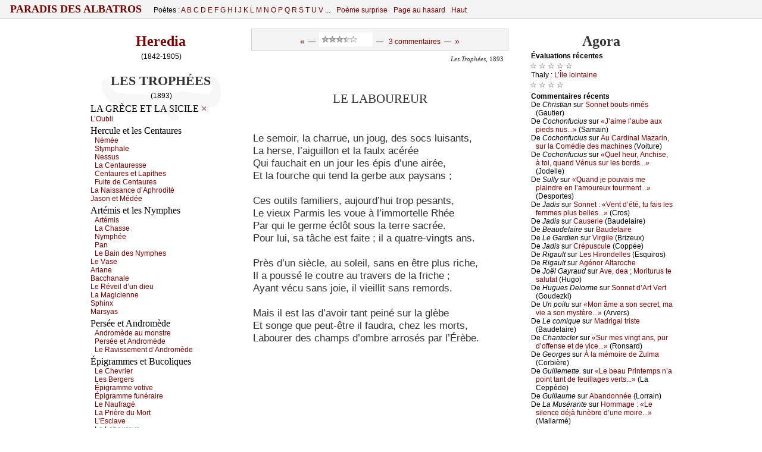

--- FILE ---
content_type: text/html
request_url: http://www.paradis-des-albatros.fr/?Plaquette&poeme=heredia/le-laboureur
body_size: 13041
content:
<!DOCTYPE html PUBLIC "-//W3C//DTD XHTML 1.0 Strict//EN"
	"http://www.w3.org/TR/xhtml1/DTD/xhtml1-strict.dtd">
<html xmlns="http://www.w3.org/1999/xhtml">
<head>
<meta http-equiv="Content-Type" content="text/html; charset=windows-1252" />
<meta name="viewport" content="width=device-width" />
<link rel='alternate' type='application/rss+xml' title='RSS' href='http://www.paradis-des-albatros.fr/rss.php' />
<link rel='alternate' type='application/atom+xml' title='Atom' href='http://www.paradis-des-albatros.fr/atom.php' />
<link rel="icon" type="image/gif" href="/rougebg2.gif" />
<script type='text/javascript' src='/ap.js'></script>
<link rel="stylesheet" type="text/css" href='/ap.css' />
<!--[if lte IE 9]>
   <style type="text/css">
   /*<![CDATA[*/ 
	body { height:auto;  }
	div.corps {margin:0 0 0 0; display:block; }
	* html div.menufixe {position:static; }
	div.menufixe {display:block; top:auto; left:auto; position:static; }
	td#l-haut { height:7px; }
	.menu-bid-ie {display:none;}
   /*]]>*/
   </style>
<![endif]-->

<meta name="robots" content="ALL,INDEX,FOLLOW,ARCHIVE" />
<style type="text/css">


div.tx div.vx, div.tx div.vx p {
	font-size:11pt ;
	margin-left:5px
}

div.pr, div.pro {padding-left:20px; padding-right:2px;}

div.pr p, div.pro p, div.tx p, ul li { font-size:13pt;}
div.tx p.prox { font-size:11pt;}
 .auteur-impr {display:none;}

div.v01 {padding-left:216.010000px;}
div.v01 p.centred, div.v01 div {margin-left:-216.010000px;}
div.v01 div.h {margin-left:-216.010000px;}
div.v02 {padding-left:201.040000px;}
div.v02 p.centred, div.v02 div {margin-left:-201.040000px;}
div.v02 div.h {margin-left:-201.040000px;}
div.v03 {padding-left:186.090000px;}
div.v03 p.centred, div.v03 div {margin-left:-186.090000px;}
div.v03 div.h {margin-left:-186.090000px;}
div.v04 {padding-left:171.160000px;}
div.v04 p.centred, div.v04 div {margin-left:-171.160000px;}
div.v04 div.h {margin-left:-171.160000px;}
div.v05 {padding-left:156.250000px;}
div.v05 p.centred, div.v05 div {margin-left:-156.250000px;}
div.v05 div.h {margin-left:-156.250000px;}
div.v06 {padding-left:141.360000px;}
div.v06 p.centred, div.v06 div {margin-left:-141.360000px;}
div.v06 div.h {margin-left:-141.360000px;}
div.v07 {padding-left:126.490000px;}
div.v07 p.centred, div.v07 div {margin-left:-126.490000px;}
div.v07 div.h {margin-left:-126.490000px;}
div.v08 {padding-left:111.640000px;}
div.v08 p.centred, div.v08 div {margin-left:-111.640000px;}
div.v08 div.h {margin-left:-111.640000px;}
div.v09 {padding-left:96.810000px;}
div.v09 p.centred, div.v09 div {margin-left:-96.810000px;}
div.v09 div.h {margin-left:-96.810000px;}
div.v10 {padding-left:33.000000px;}
div.v10 p.centred, div.v10 div {margin-left:-33.000000px;}
div.v10 div.h {margin-left:-33.000000px;}
div.v11 {padding-left:18.210000px;}
div.v11 p.centred, div.v11 div {margin-left:-18.210000px;}
div.v11 div.h {margin-left:-18.210000px;}
div.vst, div.v12 {padding-left:10.822500px;}
div.vst p.centred, div.vst div, div.v12 p.centred, div.v12 div {margin-left:-10.822500px;}
div.v12 div.h {margin-left:-10.822500px;}
div.v13 {padding-left:10.822500px;}
div.v13 p.centred, div.v13 div {margin-left:-10.822500px;}
div.v13 div.h {margin-left:-10.822500px;}
div.v14 {padding-left:10.822500px;}
div.v14 p.centred, div.v14 div {margin-left:-10.822500px;}
div.v14 div.h {margin-left:-10.822500px;}
div.v15 {padding-left:10.822500px;}
div.v15 p.centred, div.v15 div {margin-left:-10.822500px;}
div.v15 div.h {margin-left:-10.822500px;}
div.vct {padding-left:0;}div.vct p {text-align:center; padding-right:16px;}</style>

<!--[if lte IE 6]>
   <style type="text/css">
   /*<![CDATA[*/ 
html {overflow-x:auto; overflow-y:hidden;}
   /*]]>*/
   </style>
<![endif]-->
<!-- &#x0628; &int; -->
<title>Paradis des Albatros / Le&nbsp;Laboureur</title>
<meta name="description" content="(Heredia) &nbsp;    &nbsp; Le semoir, la charrue, un joug, des socs luisants,  &nbsp; La herse, l’aiguillon et la faulx acérée  &nbsp; Qui fauchait en un jour les épis d’une airée,  &nbsp; Et la fourche qui tend la gerbe aux paysans ;  &nbsp;    &nbsp; Ces outils familiers, aujourd’hui trop pesants,  &nbsp; Le vieux Parmis les voue à l’immortelle Rhée  &nbsp; Par qui le germe éclôt sous la terre sacrée.  &nbsp;  [...]">
<meta name="keywords" content="poésie,poetry">
</head>
<body scroll="yes">
<a name="hautdepage"></a>

<div class="menufixe"><div class="envl" style="padding-bottom:0px; padding-top:0px;">
<table id="menu-haut" cellspacing="0" cellpadding="0" ><tbody><tr>
<td id="gdtitre">

<span style="font-size:115%; text-transform:uppercase; letter-spacing:0px; font-weight:bold; margin-top:0; padding-top:0;">
<a href="?"> &nbsp;  Paradis des Albatros  &nbsp; </a></span>

</td>

<td class="menu0" id="poetes">

Poètes : 
<a href='?poetes=liste-alphabetique#A'>A </a><a href='?poetes=liste-alphabetique#B'>B </a><a href='?poetes=liste-alphabetique#C'>C </a><a href='?poetes=liste-alphabetique#D'>D </a><a href='?poetes=liste-alphabetique#E'>E </a><a href='?poetes=liste-alphabetique#F'>F </a><a href='?poetes=liste-alphabetique#G'>G </a><a href='?poetes=liste-alphabetique#H'>H </a><a href='?poetes=liste-alphabetique#I'>I </a><a href='?poetes=liste-alphabetique#J'>J </a><a href='?poetes=liste-alphabetique#K'>K </a><a href='?poetes=liste-alphabetique#L'>L </a><a href='?poetes=liste-alphabetique#M'>M </a><a href='?poetes=liste-alphabetique#N'>N </a><a href='?poetes=liste-alphabetique#O'>O </a><a href='?poetes=liste-alphabetique#P'>P </a><a href='?poetes=liste-alphabetique#Q'>Q </a><a href='?poetes=liste-alphabetique#R'>R </a><a href='?poetes=liste-alphabetique#S'>S </a><a href='?poetes=liste-alphabetique#T'>T </a><a href='?poetes=liste-alphabetique#U'>U </a><a href='?poetes=liste-alphabetique#V'>V </a>...

</td>
<!--<span style="font-size:170%; vertical-align:sub;">&#9860;</span>-->
<td class="menu0">

<a href="?poeme-surprise">Poème surprise</a>

</td>
<td class="menu0" id="pg">

<a href="?page-aleatoire">Page au hasard</a>

</td>
<td class="menu0" id="poetesCourt">
<a  href='?poetes=liste-alphabetique'>Poètes</a><img src="cpl.jpg" width="1" height="1" />

</td>

<td class="menu0" id="haut">

<a href="/?plaquette&poeme=heredia/le-laboureur#hautdepage">Haut</a><img src="cpl.jpg" width="1" height="1" />

</td>
<td class="menu0 addthis" id="rezos" valign="bottom" align="right" style="vertical-align:bottom; ">

</td>
</tr></tbody></table>
</div></div>

<div id="zecor">


<div class="corps">
<a name="hautdepage"></a>





<table id="t-principale" class="tbp " cellspacing="0" cellpadding="0" >
<tbody>

<tr><td id="l-haut" colspan="3">
<!--Contre problème que je n'ai pas compris...-->
<!--[if lte IE 9]>
<div class="menu-bid-ie"><div class="envl">
<table id="menu-haut" cellspacing="0" cellpadding="0"><tbody><tr>
<td>
<span style="font-size:175%; margin-top:0; padding-top:0;">
&nbsp;</span></td>
</tr></tbody></table>
</div></div>
<![endif]-->

</td></tr>

<tr>
<td width="250" id="c-gauche-taille"></td><td width="496"></td><td width="250"  id="c-droite-taille"></td>

</tr>

<tr>
<td valign="top" id="c-gauche" class="c-bord">



<div class='envl'><a name='texte' ></a><h3 class='auteur'><a href='?poete=heredia'>Heredia</a></h3><p class='ne-mort' style='text-align:center'> (1842-1905)</p><div style='background:url(livre2.gif) no-repeat center top'><h3 class='recueil'>Les Trophées</h3><p class='ne-mort' style='text-align:center'>(1893)</p><!--googleoff: all-->		<div id='tdm'><div id='c0'>
	<h6 class='h5'>La Grèce et la Sicile <a class='pl' id='p31' href='javascript:Montrer(31)'  style='display:none'  title='Montrer'>+</a><a class='mul' id='m31' href='javascript:Cacher(31)'  style='display:inline'  title='Cacher'>×</a></h6><div class='deplior' id='c31'  style='display:block' ><p><a href='?plaquette&poeme=heredia/l-oubli'>L’&#927;ubli</a></p><h6 class='tdm'>Hercule et les Centaures</h6><p class='ind'><a href='?plaquette&poeme=heredia/nemee'>&#925;émé&#1077;</a></p><p class='ind'><a href='?plaquette&poeme=heredia/stymphale'>St&#1091;mph&#1072;l&#1077;</a></p><p class='ind'><a href='?plaquette&poeme=heredia/nessus'>&#925;&#1077;ssus</a></p><p class='ind'><a href='?plaquette&poeme=heredia/la-centauresse'>L&#1072;&nbsp;&#1057;&#1077;nt&#1072;ur&#1077;ss&#1077;</a></p><p class='ind'><a href='?plaquette&poeme=heredia/centaures-et-lapithes'>&#1057;&#1077;nt&#1072;ur&#1077;s &#1077;t L&#1072;pith&#1077;s</a></p><p class='ind'><a href='?plaquette&poeme=heredia/fuite-de-centaures'>Fuit&#1077; d&#1077; &#1057;&#1077;nt&#1072;ur&#1077;s</a></p><p><a href='?plaquette&poeme=heredia/la-naissance-d-aphrodite'>L&#1072;&nbsp;&#925;&#1072;iss&#1072;n&#1089;&#1077; d’&#913;phr&#1086;dité</a></p><p><a href='?plaquette&poeme=heredia/jason-et-medee'>J&#1072;s&#1086;n &#1077;t &#924;édé&#1077;</a></p><h6 class='tdm'>Artémis et les Nymphes</h6><p class='ind'><a href='?plaquette&poeme=heredia/artemis'>&#913;rtémis</a></p><p class='ind'><a href='?plaquette&poeme=heredia/la-chasse'>L&#1072;&nbsp;&#1057;h&#1072;ss&#1077;</a></p><p class='ind'><a href='?plaquette&poeme=heredia/nymphee'>&#925;&#1091;mphé&#1077;</a></p><p class='ind'><a href='?plaquette&poeme=heredia/pan'>&#929;&#1072;n</a></p><p class='ind'><a href='?plaquette&poeme=heredia/le-bain-des-nymphes'>L&#1077;&nbsp;&#914;&#1072;in d&#1077;s &#925;&#1091;mph&#1077;s</a></p><p><a href='?plaquette&poeme=heredia/le-vase'>L&#1077;&nbsp;V&#1072;s&#1077;</a></p><p><a href='?plaquette&poeme=heredia/ariane'>&#913;ri&#1072;n&#1077;</a></p><p><a href='?plaquette&poeme=heredia/bacchanale'>&#914;&#1072;&#1089;&#1089;h&#1072;n&#1072;l&#1077;</a></p><p><a href='?plaquette&poeme=heredia/le-reveil-d-un-dieu'>L&#1077;&nbsp;Rév&#1077;il d’un di&#1077;u</a></p><p><a href='?plaquette&poeme=heredia/la-magicienne'>L&#1072;&nbsp;&#924;&#1072;gi&#1089;i&#1077;nn&#1077;</a></p><p><a href='?plaquette&poeme=heredia/sphinx'>Sphin&#1093;</a></p><p><a href='?plaquette&poeme=heredia/marsyas'>&#924;&#1072;rs&#1091;&#1072;s</a></p><h6 class='tdm'>Persée et Andromède</h6><p class='ind'><a href='?plaquette&poeme=heredia/andromede-au-monstre'>&#913;ndr&#1086;mèd&#1077; &#1072;u m&#1086;nstr&#1077;</a></p><p class='ind'><a href='?plaquette&poeme=heredia/persee-et-andromede'>&#929;&#1077;rsé&#1077; &#1077;t &#913;ndr&#1086;mèd&#1077;</a></p><p class='ind'><a href='?plaquette&poeme=heredia/le-ravissement-d-andromede'>L&#1077;&nbsp;R&#1072;viss&#1077;m&#1077;nt d’&#913;ndr&#1086;mèd&#1077;</a></p><h6 class='tdm'>Épigrammes et Bucoliques</h6><p class='ind'><a href='?plaquette&poeme=heredia/le-chevrier'>L&#1077;&nbsp;&#1057;h&#1077;vri&#1077;r</a></p><p class='ind'><a href='?plaquette&poeme=heredia/les-bergers'>L&#1077;s&nbsp;&#914;&#1077;rg&#1077;rs</a></p><p class='ind'><a href='?plaquette&poeme=heredia/epigramme-votive'>Épigr&#1072;mm&#1077; v&#1086;tiv&#1077;</a></p><p class='ind'><a href='?plaquette&poeme=heredia/epigramme-funeraire'>Épigr&#1072;mm&#1077; funér&#1072;ir&#1077;</a></p><p class='ind'><a href='?plaquette&poeme=heredia/le-naufrage'>L&#1077;&nbsp;&#925;&#1072;ufr&#1072;gé</a></p><p class='ind'><a href='?plaquette&poeme=heredia/la-priere-du-mort'>L&#1072;&nbsp;&#929;rièr&#1077; du &#924;&#1086;rt</a></p><p class='ind'><a href='?plaquette&poeme=heredia/l-esclave'>L’&#917;s&#1089;l&#1072;v&#1077;</a></p><p class='ind'>L&#1077;&nbsp;L&#1072;b&#1086;ur&#1077;ur</p><p class='ind'><a href='?plaquette&poeme=heredia/a-hermes-criophore'>À H&#1077;rmès &#1057;ri&#1086;ph&#1086;r&#1077;</a></p><p class='ind'><a href='?plaquette&poeme=heredia/la-jeune-morte'>L&#1072;&nbsp;J&#1077;un&#1077; &#924;&#1086;rt&#1077;</a></p><p class='ind'><a href='?plaquette&poeme=heredia/regilla'>R&#1077;gill&#1072;</a></p><p class='ind'><a href='?plaquette&poeme=heredia/le-coureur'>L&#1077;&nbsp;&#1057;&#1086;ur&#1077;ur</a></p><p class='ind'><a href='?plaquette&poeme=heredia/le-cocher'>L&#1077;&nbsp;&#1057;&#1086;&#1089;h&#1077;r</a></p><p class='ind'><a href='?plaquette&poeme=heredia/sur-l-othrys'>Sur l’&#927;thr&#1091;s</a></p></div><h6 class='h5'>Rome et les Barbares <a class='pl' id='p32' href='javascript:Montrer(32)'  style='display:inline'  title='Montrer'>+</a><a class='mul' id='m32' href='javascript:Cacher(32)'  style='display:none'  title='Cacher'>×</a></h6><div class='deplior' id='c32'  style='display:none' ><p><a href='?plaquette&poeme=heredia/pour-le-vaisseau-de-virgile'>&#929;&#1086;ur l&#1077; V&#1072;iss&#1077;&#1072;u d&#1077; Virgil&#1077;</a></p><p><a href='?plaquette&poeme=heredia/villula'>Villul&#1072;</a></p><p><a href='?plaquette&poeme=heredia/la-flute'>L&#1072;&nbsp;Flût&#1077;</a></p><p><a href='?plaquette&poeme=heredia/a-sextius'>À S&#1077;&#1093;tius</a></p><h6 class='tdm'>Hortorum Deus</h6><p class='ind'><a href='?plaquette&poeme=heredia/n-approche-pas-va-t-en-passe-au-large-etranger-'><span class="incip">&#925;’&#1072;ppr&#1086;&#1089;h&#1077; p&#1072;s ! V&#1072;-t’&#1077;n ! &#929;&#1072;ss&#1077; &#1072;u l&#1072;rg&#1077;, Étr&#1072;ng&#1077;r !...</span></a></p><p class='ind'><a href='?plaquette&poeme=heredia/respecte-o-voyageur-si-tu-crains-ma-colere'><span class="incip">R&#1077;sp&#1077;&#1089;t&#1077;, ô V&#1086;&#1091;&#1072;g&#1077;ur, si tu &#1089;r&#1072;ins m&#1072; &#1089;&#1086;lèr&#1077;...</span></a></p><p class='ind'><a href='?plaquette&poeme=heredia/hola-maudits-enfants-gare-au-piege-a-la-trappe'><span class="incip">H&#1086;là, m&#1072;udits &#1077;nf&#1072;nts ! G&#1072;r&#1077; &#1072;u pièg&#1077;, à l&#1072; tr&#1072;pp&#1077;...</span></a></p><p class='ind'><a href='?plaquette&poeme=heredia/entre-donc-mes-piliers-sont-fraichement-crepis'><span class="incip">&#917;ntr&#1077; d&#1086;n&#1089;. &#924;&#1077;s pili&#1077;rs s&#1086;nt fr&#1072;î&#1089;h&#1077;m&#1077;nt &#1089;répis...</span></a></p><p class='ind'><a href='?plaquette&poeme=heredia/quel-froid-le-givre-brille-aux-derniers-pampres-verts'><span class="incip">Qu&#1077;l fr&#1086;id ! l&#1077; givr&#1077; brill&#1077; &#1072;u&#1093; d&#1077;rni&#1077;rs p&#1072;mpr&#1077;s v&#1077;rts...</span></a></p><p><a href='?plaquette&poeme=heredia/le-tepidarium'>L&#1077;&nbsp;&#932;&#1077;pid&#1072;rium</a></p><p><a href='?plaquette&poeme=heredia/tranquillus'>&#932;r&#1072;nquillus</a></p><p><a href='?plaquette&poeme=heredia/lupercus'>Lup&#1077;r&#1089;us</a></p><p><a href='?plaquette&poeme=heredia/la-trebbia'>L&#1072;&nbsp;&#932;r&#1077;bbi&#1072;</a></p><p><a href='?plaquette&poeme=heredia/apres-cannes'>&#913;près &#1057;&#1072;nn&#1077;s</a></p><p><a href='?plaquette&poeme=heredia/a-un-triomphateur'>À un &#932;ri&#1086;mph&#1072;t&#1077;ur</a></p><h6 class='tdm'>Antoine et Cléopâtre</h6><p class='ind'><a href='?plaquette&poeme=heredia/le-cydnus'>L&#1077;&nbsp;&#1057;&#1091;dnus</a></p><p class='ind'><a href='?plaquette&poeme=heredia/soir-de-bataille'>S&#1086;ir d&#1077; &#914;&#1072;t&#1072;ill&#1077;</a></p><p class='ind'><a href='?plaquette&poeme=heredia/antoine-et-cleopatre'>&#913;nt&#1086;in&#1077; &#1077;t &#1057;lé&#1086;pâtr&#1077;</a></p><h6 class='tdm'>Sonnets épigraphiques</h6><p class='ind'><a href='?plaquette&poeme=heredia/le-voeu'>L&#1077;&nbsp;Vœu</a></p><p class='ind'><a href='?plaquette&poeme=heredia/la-source'>L&#1072;&nbsp;S&#1086;ur&#1089;&#1077;</a></p><p class='ind'><a href='?plaquette&poeme=heredia/le-dieu-hetre'>L&#1077;&nbsp;Di&#1077;u Hêtr&#1077;</a></p><p class='ind'><a href='?plaquette&poeme=heredia/aux-montagnes-divines'>&#913;u&#1093; &#924;&#1086;nt&#1072;gn&#1077;s Divin&#1077;s</a></p><p class='ind'><a href='?plaquette&poeme=heredia/l-exilee'>L’&#917;&#1093;ilé&#1077;</a></p></div><h6 class='h5'>Le Moyen-Âge et la Renaissance <a class='pl' id='p33' href='javascript:Montrer(33)'  style='display:inline'  title='Montrer'>+</a><a class='mul' id='m33' href='javascript:Cacher(33)'  style='display:none'  title='Cacher'>×</a></h6><div class='deplior' id='c33'  style='display:none' ><p><a href='?plaquette&poeme=heredia/vitrail'>Vitr&#1072;il</a></p><p><a href='?plaquette&poeme=heredia/epiphanie'>Épiph&#1072;ni&#1077;</a></p><p><a href='?plaquette&poeme=heredia/le-huchier-de-nazareth'>L&#1077;&nbsp;Hu&#1089;hi&#1077;r d&#1077; &#925;&#1072;z&#1072;r&#1077;th</a></p><p><a href='?plaquette&poeme=heredia/l-estoc'>L’&#917;st&#1086;&#1089;</a></p><p><a href='?plaquette&poeme=heredia/medaille'>&#924;éd&#1072;ill&#1077;</a></p><p><a href='?plaquette&poeme=heredia/suivant-petrarque'>Suiv&#1072;nt &#929;étr&#1072;rqu&#1077;</a></p><p><a href='?plaquette&poeme=heredia/sur-le-livre-des-amours'>Sur l&#1077; Livr&#1077; d&#1077;s &#913;m&#1086;urs</a></p><p><a href='?plaquette&poeme=heredia/la-belle-viole'>L&#1072;&nbsp;&#914;&#1077;ll&#1077; Vi&#1086;l&#1077;</a></p><p><a href='?plaquette&poeme=heredia/epitaphe'>Épit&#1072;ph&#1077;</a></p><p><a href='?plaquette&poeme=heredia/velin-dore'>Vélin d&#1086;ré</a></p><p><a href='?plaquette&poeme=heredia/la-dogaresse'>L&#1072;&nbsp;D&#1086;g&#1072;r&#1077;ss&#1077;</a></p><p><a href='?plaquette&poeme=heredia/sur-le-pont-vieux'>Sur l&#1077; &#929;&#1086;nt-Vi&#1077;u&#1093;</a></p><p><a href='?plaquette&poeme=heredia/le-vieil-orfevre'>L&#1077;&nbsp;Vi&#1077;il &#927;rfèvr&#1077;</a></p><p><a href='?plaquette&poeme=heredia/l-epee'>L’Épé&#1077;</a></p><p><a href='?plaquette&poeme=heredia/a-claudius-popelin'>À &#1057;l&#1072;udius &#929;&#1086;p&#1077;lin</a></p><p><a href='?plaquette&poeme=heredia/email'>Ém&#1072;il</a></p><p><a href='?plaquette&poeme=heredia/reves-d-email'>Rêv&#1077;s d’Ém&#1072;il</a></p><h6 class='tdm'>Les Conquérants</h6><p class='ind'><a href='?plaquette&poeme=heredia/les-conquerants'>L&#1077;s&nbsp;&#1057;&#1086;nquér&#1072;nts</a></p><p class='ind'><a href='?plaquette&poeme=heredia/jouvence'>J&#1086;uv&#1077;n&#1089;&#1077;</a></p><p class='ind'><a href='?plaquette&poeme=heredia/le-tombeau-du-conquerant'>L&#1077;&nbsp;&#932;&#1086;mb&#1077;&#1072;u du &#1057;&#1086;nquér&#1072;nt</a></p><p class='ind'><a href='?plaquette&poeme=heredia/carolo-quinto-imperante'>&#1057;&#1072;r&#1086;l&#1086; Quint&#1086; imp&#1077;r&#1072;nt&#1077;</a></p><p class='ind'><a href='?plaquette&poeme=heredia/l-ancetre'>L’&#913;n&#1089;êtr&#1077;</a></p><p class='ind'><a href='?plaquette&poeme=heredia/a-un-fondateur-de-ville'>À un F&#1086;nd&#1072;t&#1077;ur d&#1077; Vill&#1077;</a></p><p class='ind'><a href='?plaquette&poeme=heredia/au-meme'>&#913;u &#924;êm&#1077;</a></p><p class='ind'><a href='?plaquette&poeme=heredia/a-une-ville-morte'>À un&#1077; Vill&#1077; m&#1086;rt&#1077;</a></p></div><h6 class='h5'>L’Orient et les Tropiques <a class='pl' id='p34' href='javascript:Montrer(34)'  style='display:inline'  title='Montrer'>+</a><a class='mul' id='m34' href='javascript:Cacher(34)'  style='display:none'  title='Cacher'>×</a></h6><div class='deplior' id='c34'  style='display:none' ><h6 class='tdm'>La Vision de Khèm</h6><p class='ind'><a href='?plaquette&poeme=heredia/midi-l-air-brule-et-sous-la-terrible-lumiere'><span class="incip">&#924;idi. L’&#1072;ir brûl&#1077;, &#1077;t s&#1086;us l&#1072; t&#1077;rribl&#1077; lumièr&#1077;...</span></a></p><p class='ind'><a href='?plaquette&poeme=heredia/la-lune-sur-le-nil-splendide-et-ronde-luit'><span class="incip">L&#1072; lun&#1077; sur l&#1077; &#925;il, spl&#1077;ndid&#1077; &#1077;t r&#1086;nd&#1077;, luit...</span></a></p><p class='ind'><a href='?plaquette&poeme=heredia/et-la-foule-grandit-plus-innombrable-encor'><span class="incip">&#917;t l&#1072; f&#1086;ul&#1077; gr&#1072;ndit plus inn&#1086;mbr&#1072;bl&#1077; &#1077;n&#1089;&#1086;r...</span></a></p><p><a href='?plaquette&poeme=heredia/le-prisonnier'>L&#1077;&nbsp;&#929;ris&#1086;nni&#1077;r</a></p><p><a href='?plaquette&poeme=heredia/le-samourai'>L&#1077;&nbsp;S&#1072;m&#1086;ur&#1072;ï</a></p><p><a href='?plaquette&poeme=heredia/le-daimio'>L&#1077;&nbsp;D&#1072;ïmi&#1086;</a></p><p><a href='?plaquette&poeme=heredia/fleurs-de-feu'>Fl&#1077;urs d&#1077; F&#1077;u</a></p><p><a href='?plaquette&poeme=heredia/fleur-seculaire'>Fl&#1077;ur sé&#1089;ul&#1072;ir&#1077;</a></p><p><a href='?plaquette&poeme=heredia/le-recif-de-corail'>L&#1077;&nbsp;Ré&#1089;if d&#1077; &#1057;&#1086;r&#1072;il</a></p></div><h6 class='h5'>La Nature et le Rêve <a class='pl' id='p35' href='javascript:Montrer(35)'  style='display:inline'  title='Montrer'>+</a><a class='mul' id='m35' href='javascript:Cacher(35)'  style='display:none'  title='Cacher'>×</a></h6><div class='deplior' id='c35'  style='display:none' ><p><a href='?plaquette&poeme=heredia/medaille-antique'>&#924;éd&#1072;ill&#1077; &#1072;ntiqu&#1077;</a></p><p><a href='?plaquette&poeme=heredia/les-funerailles'>L&#1077;s&nbsp;Funér&#1072;ill&#1077;s</a></p><p><a href='?plaquette&poeme=heredia/vendange'>V&#1077;nd&#1072;ng&#1077;</a></p><p><a href='?plaquette&poeme=heredia/la-sieste'>L&#1072;&nbsp;Si&#1077;st&#1077;</a></p><h6 class='tdm'>La Mer de Bretagne</h6><p class='ind'><a href='?plaquette&poeme=heredia/un-peintre'>Un &#929;&#1077;intr&#1077;</a></p><p class='ind'><a href='?plaquette&poeme=heredia/bretagne'>&#914;r&#1077;t&#1072;gn&#1077;</a></p><p class='ind'><a href='?plaquette&poeme=heredia/floridum-mare'>Fl&#1086;ridum &#924;&#1072;r&#1077;</a></p><p class='ind'><a href='?plaquette&poeme=heredia/soleil-couchant'>S&#1086;l&#1077;il &#1089;&#1086;u&#1089;h&#1072;nt</a></p><p class='ind'><a href='?plaquette&poeme=heredia/maris-stella'>&#924;&#1072;ris St&#1077;ll&#1072;</a></p><p class='ind'><a href='?plaquette&poeme=heredia/le-bain'>L&#1077;&nbsp;&#914;&#1072;in</a></p><p class='ind'><a href='?plaquette&poeme=heredia/blason-celeste'>&#914;l&#1072;s&#1086;n &#1089;él&#1077;st&#1077;</a></p><p class='ind'><a href='?plaquette&poeme=heredia/armor'>&#913;rm&#1086;r</a></p><p class='ind'><a href='?plaquette&poeme=heredia/mer-montante'>&#924;&#1077;r m&#1086;nt&#1072;nt&#1077;</a></p><p class='ind'><a href='?plaquette&poeme=heredia/brise-marine'>&#914;ris&#1077; m&#1072;rin&#1077;</a></p><p><a href='?plaquette&poeme=heredia/la-conque'>L&#1072;&nbsp;&#1057;&#1086;nqu&#1077;</a></p><p><a href='?plaquette&poeme=heredia/le-lit'>L&#1077;&nbsp;Lit</a></p><p><a href='?plaquette&poeme=heredia/la-mort-de-l-aigle'>L&#1072;&nbsp;&#924;&#1086;rt d&#1077; l’&#913;igl&#1077;</a></p><p><a href='?plaquette&poeme=heredia/plus-ultra'>&#929;lus Ultr&#1072;</a></p><p><a href='?plaquette&poeme=heredia/la-vie-des-morts'>L&#1072;&nbsp;Vi&#1077; d&#1077;s &#924;&#1086;rts</a></p><p><a href='?plaquette&poeme=heredia/au-tragedien-e-rossi'>&#913;u &#932;r&#1072;gédi&#1077;n &#917;. R&#1086;ssi</a></p><p><a href='?plaquette&poeme=heredia/michel-ange'>&#924;i&#1089;h&#1077;l-&#913;ng&#1077;</a></p><p><a href='?plaquette&poeme=heredia/sur-un-marbre-brise'>Sur un &#924;&#1072;rbr&#1077; brisé</a></p></div><h6 class='h5'>Romancero <a class='pl' id='p36' href='javascript:Montrer(36)'  style='display:inline'  title='Montrer'>+</a><a class='mul' id='m36' href='javascript:Cacher(36)'  style='display:none'  title='Cacher'>×</a></h6><div class='deplior' id='c36'  style='display:none' ><p><a href='?plaquette&poeme=heredia/le-serrement-de-mains'>L&#1077;&nbsp;S&#1077;rr&#1077;m&#1077;nt d&#1077; m&#1072;ins</a></p><p><a href='?plaquette&poeme=heredia/la-revanche-de-diego-laynez'>L&#1072;&nbsp;R&#1077;v&#1072;n&#1089;h&#1077; d&#1077; Di&#1077;g&#1086; L&#1072;&#1091;n&#1077;z</a></p><p><a href='?plaquette&poeme=heredia/le-triomphe-du-cid'>L&#1077;&nbsp;&#932;ri&#1086;mph&#1077; du &#1057;id</a></p></div><h6 class='h5'>Les Conquérants de l’or <a class='pl' id='p37' href='javascript:Montrer(37)'  style='display:inline'  title='Montrer'>+</a><a class='mul' id='m37' href='javascript:Cacher(37)'  style='display:none'  title='Cacher'>×</a></h6><div class='deplior' id='c37'  style='display:none' ><p><a href='?plaquette&poeme=heredia/les-conquerants-de-l-or'>L&#1077;s&nbsp;&#1057;&#1086;nquér&#1072;nts d&#1077; l’&#1086;r</a></p></div><!--googleon: all--></div></div></div><!--bg-->
&nbsp;<!--Pour Impr-->


</div></td>



<td id='c-centre'  valign='top' width='600'>



<div class='envl'>
<div style="text-align:center" class="menu-poeme"><div style='display:inline; height:11; vertical-align:30%;'><a href='?plaquette&poeme=heredia/l-esclave' title='Poème précédent : L’Esclave' ><big>«</big></a>&nbsp; &mdash; &nbsp;</div><iframe src='noter.php?noter=0&aut=heredia&numcomp=le-laboureur&note=-1&moyenne=3.5&ne=1842&prefixe=poeme&nom=Heredia&titrepage=Le&nbsp;Laboureur' width='90' height='23' scrolling='no' frameborder='0' style='display:inline; background-color: #fff'></iframe><div style='display:inline; height:11; vertical-align:30%;'>&nbsp; &mdash; &nbsp; <a href='?plaquette&poeme=heredia/le-laboureur#commentaires'>3 commentaires</a>&nbsp; &mdash; &nbsp;<a href='?plaquette&poeme=heredia/a-hermes-criophore'  title='Poème suivant : À Hermès Criophore' ><big>»</big></a></div></div>

<div id="poeme">
<h3 class='auteur-impr'><a href='?poete=heredia'>Heredia</a></h3><p class='titre-recueil'><i>Les Trophées</i>, 1893</p><!--DEBUT--><a name='32'><br /><img src='d.gif' alt=''/></a>
<div class='tx vst'><div class='h'><a name='le-laboureur'></a><a name='p-31'></a>		Le Laboureur</div><p><br /><img src='d.gif' alt=''/> 
<br /><img src='d.gif' alt=''/>Le semoir, la charrue, un joug, des socs luisants,
<br /><img src='d.gif' alt=''/>La herse, l’aiguillon et la faulx acérée
<br /><img src='d.gif' alt=''/>Qui fauchait en un jour les épis d’une airée,
<br /><img src='d.gif' alt=''/>Et la fourche qui tend la gerbe aux paysans ;
<br /><img src='d.gif' alt=''/> 
<br /><img src='d.gif' alt=''/>Ces outils familiers, aujourd’hui trop pesants,
<br /><img src='d.gif' alt=''/>Le vieux Parmis les voue à l’immortelle Rhée
<br /><img src='d.gif' alt=''/>Par qui le germe éclôt sous la terre sacrée.
<br /><img src='d.gif' alt=''/>Pour lui, sa tâche est faite ; il a quatre-vingts ans.
<br /><img src='d.gif' alt=''/> 
<br /><img src='d.gif' alt=''/>Près d’un siècle, au soleil, sans en être plus riche,
<br /><img src='d.gif' alt=''/>Il a poussé le coutre au travers de la friche ;
<br /><img src='d.gif' alt=''/>Ayant vécu sans joie, il vieillit sans remords.
<br /><img src='d.gif' alt=''/> 
<br /><img src='d.gif' alt=''/>Mais il est las d’avoir tant peiné sur la glèbe
<br /><img src='d.gif' alt=''/>Et songe que peut-être il faudra, chez les morts,
<br /><img src='d.gif' alt=''/>Labourer des champs d’ombre arrosés par l’Érèbe.
<br /><img src='d.gif' alt=''/> 
<br /><img src='d.gif' alt=''/></p><!--FIN--></div>
</div>

<p class="finpoeme"></p><!-- ATTENTION À MÀJ AUSSI -comantow-mobile.php !!! -->


<script type="text/javascript">

//<![CDATA[

function validateEmail(ema) { 
    var er = /^([a-zA-Z0-9_\.\-])+\@(([a-zA-Z0-9\-])+\.)+([a-zA-Z0-9]{2,4})+$/;    return er.test(ema);
}

function NomMois(dd)
{
  switch (dd.getMonth())
    {
    case 0 : return ("janvier") ; 
    case 1 : return ("février") ;
    case 2 : return ("mars") ;
    case 3 : return ("avril") ;
    case 4 : return ("mai") ;
    case 5 : return ("juin") ;
    case 6 : return ("juillet") ;
    case 7 : return ("août") ;
    case 8 : return ("septembre") ;
    case 9 : return ("octobre") ; 
    case 10: return ("novembre") ;
    case 11: return ("décembre") ;
   } 
return "???";
} 

function AffichageDate()
{
  hui = new Date();
  x= hui.getDate() + " " + NomMois (hui) +" " + hui.getFullYear() + " à " + hui.getHours() + "h" ;
  if (hui.getMinutes() < 10 ) x=x+"0";
  return x+hui.getMinutes();
}


function checksum(str) {
  var i;
  var chk = 0;

  for (i = 0;  i < str.length; i++) {
    chk += str.charCodeAt(i);
  }

  return chk;
}

function verifief(frm) {
  sta="";

  if (frm.comm.value.search(/[<>\[\]\\]/) >= 0) {
    sta= sta +  "[Le commentaire ne doit pas contenir de caractères informatiques : ni signes inférieur ou supérieur, ni crochets SVP...]" ;
  }

  if (frm.username.value.length<2) {
   sta= sta +  "[Il vous faut choisir un pseudonyme (plus de DEUX caractères).]" ;
  }

  noma=frm.ver.value.toLowerCase();
  noma=noma.trim();
  if ( checksum(noma) !=435 ) {
   sta= sta +  "[Veuillez inscrire le nom demandé (de famille) dans la dernière zone. ]" ; /* (Erreur " + checksum(noma) + "). */
  }


  if (frm.username.value.length>30) {    sta= sta + "[Votre pseudonyme est trop long.]" ;  }

  if(! validateEmail(frm.email.value)) {    sta= sta + "[Une adresse e-mail VALIDE est nécessaire. (Elle ne sera pas divulguée et ne sera utilisée qu'en cas de contestation du commentaire, uniquement).]" ;  }

  txtc=frm.comm.value.trim();

  if (txtc.length<10) {    sta= sta + "[Le texte du commentaire est trop court.]" ;   }

  if (txtc.length>3000) {    sta= sta + "[Le texte du commentaire est trop long.]" ;   }

  if(sta=="") {return "OK"; } else {return sta;}

}

function majprevue(frm)
{
  if(frm.sonurl.value !="http://www." && typeof frm.sonurl.value !== 'undefined')
	{ ao=frm.sonurl.value; ao=ao.replace(/</gm, '&lt;'); ao="<a href='" +ao + "'>"; 
	  af="</a>"; }
  else { ao=""; af=""; }

  if(typeof frm.username.value !== 'undefined') {
	 un=frm.username.value ;
	 un=un.replace(/</gm, '&lt;');
  } else {un="";}

  if(typeof frm.comm.value !== 'undefined') {
    com=frm.comm.value ;
    com=com.replace(/&/gm, '&amp;');
    com=com.replace(/</gm, '&lt;');
    com=com.replace(/\n/gm, '<br />');
    com=com.replace(/   /gm, '&nbsp; &nbsp;');
    com=com.replace(/  /gm, ' &nbsp;');
    com=com.replace(/« /gm, '«&nbsp;');
    com=com.replace(/ »/gm, '&nbsp;»');
    com=com.replace(/ !/gm, '&nbsp;!');
    com=com.replace(/ \?/gm, '&nbsp;?');
    com=com.replace(/ :/gm, '&nbsp;:');
    com=com.replace(/ ;/gm, '&nbsp;;');
  } else {com="";}

  warnigne=verifief(frm);
  if (warnigne !="OK") {
    warnigne=warnigne.replace( /]\[/gm, '</li><li>');
    warnigne=warnigne.replace( /]/gm, '</li></ol>');
    warnigne=warnigne.replace( /\[/gm,
	'<ol style="color:#800; list-style-type: square;"><u>Commentaire invalide :</u><li>');
    document.getElementById("div-status").innerHTML = warnigne ; 
  }
  else
  {
    document.getElementById('h5-prevue').style.display= "block";
    document.getElementById('submit').disabled = false;

    document.getElementById("div-status").innerHTML = "" ; 
    document.getElementById("titre-prevue").innerHTML =
	"Déposé par : " 
	+ ao + un + af + "<br>le : " + AffichageDate (); 
   document.getElementById("p-prevue").innerHTML = com  ; 

   document.getElementById('username').readOnly = true;
   document.getElementById('email').readOnly= true;
   document.getElementById('sonurl').readOnly = true;
   document.getElementById('comm').readOnly = true;
   document.getElementById('username').readOnly= true;
   document.getElementById('ver').readOnly= true;

   document.getElementById('username').style.backgroundColor="LightGray";
   document.getElementById('email').style.backgroundColor="LightGray";
   document.getElementById('sonurl').style.backgroundColor="LightGray";
   document.getElementById('comm').style.backgroundColor="LightGray";
   document.getElementById('username').style.backgroundColor="LightGray";
   document.getElementById('ver').style.backgroundColor="LightGray";

  }

 document.getElementById('corriger').style.display= "inline";
 document.getElementById('prevue').style.display= "none";

 location.href = "#Prevu";
}

function corrige(frm)
{
document.getElementById('username').readOnly = false;
document.getElementById('email').readOnly=  false;
document.getElementById('sonurl').readOnly=  false;
document.getElementById('comm').readOnly =  false;
document.getElementById('username').readOnly = false;
document.getElementById('ver').readOnly = false;

document.getElementById('username').style.backgroundColor="White";
document.getElementById('email').style.backgroundColor="White";
document.getElementById('sonurl').style.backgroundColor="White";
document.getElementById('comm').style.backgroundColor="White";
document.getElementById('username').style.backgroundColor="White";
document.getElementById('ver').style.backgroundColor="White";

document.getElementById('prevue').style.display= "inline";
document.getElementById('corriger').style.display= "none";

document.getElementById('submit').disabled = true;

document.getElementById("titre-prevue").innerHTML =""; 
document.getElementById("p-prevue").innerHTML =""  ; 
document.getElementById('h5-prevue').style.display= "none";

location.href = "#NouveauCom";
}

function annule(frm)
{
  corrige(frm);
  document.getElementById("div-status").innerHTML = "" ; 
  frm.reset();
}


function checkform( frm, preuve0 )
{
  warnigne=verifief(frm);
  if (warnigne !="OK") {
    warnigne=warnigne.replace(/]\[/gm, ' + ');
    warnigne=warnigne.replace(/\[/gm, ' ');
    warnigne=warnigne.replace(/]/gm, ' ');
    alert(warnigne);
    frm.comm.focus();
    return false ;
  }

  return true ;
}
//]]>
</script>

<div id="comms">

<a name="commentaires"></a>
<h5>Commentaire (s)</h5>

<a name='c-1403041146'></a><h6 class='titrecom'>Déposé par <a href='http://paysdepoesie.wordpress.com'>Cochonfucius</a> le 4 mars 2014 à 11h46</h6><p class='textecom'>Nuit des Montages de l’Est<br />----------------------------------<br /><br />L’âme des mandarins devenus vers luisants<br />Ne souffre point, la nuit, de la bise acérée&nbsp;;<br />Ils disent simplement «&nbsp;La sylve est aérée,<br />Nous n’y rencontrerons guère de paysans»,<br /><br />Heureux d’avoir quitté leurs costumes pesants,<br />Ils progressent parmi les friches éthérées,<br />Heureux d’abandonner leurs lectures sacrées,<br />N’étant plus accablés de la charge des ans.<br /><br />Car, chez les vers luisants, nul n’est pauvre, ni riche&nbsp;;<br />Sur ses contributions, aucun d’entre eux ne triche,<br />Ni de malversations n’éprouve le remords.<br /><br />Marchant avec lenteur, ils éclairent la glèbe,<br />Ne craignant qu’une chose&nbsp;: et si, après leur mort,<br />Ils allaient s’incarner en humains de la plèbe&nbsp;?</p><p class='liencom'><a href='#c-1403041146'>[Lien vers ce commentaire]</a></p><a name='c-1403041147'></a><h6 class='titrecom'>Déposé par <a href='http://paysdepoesie.wordpress.com'>Cochonfucius</a> le 4 mars 2014 à 11h47</h6><p class='textecom'>.<br /><br />"Montagnes" et pas "Montages"</p><p class='liencom'><a href='#c-1403041147'>[Lien vers ce commentaire]</a></p><a name='c-1809181319'></a><h6 class='titrecom'>Déposé par <a href='http://paysdepoesie.wordpress.com'>Cochonfucius</a> le 18 septembre 2018 à 13h19</h6><p class='textecom'>Lardonfucius<br />---------------<br /><br />Il marche dans les bois, des poèmes disant &nbsp;;<br />Mais il commet aussi de la prose acérée.<br />Le typographe en fait des pages aérées<br />Que lisent en hiver les sages paysans.<br /><br />C’est un cochon massif, mais il n’est point pesant,<br />Il progresse parmi les phrases éthérées,<br />Ne dédaignant jamais les lectures sacrées,<br />Mais il est accablé de la charge des ans.<br /><br />Il ne fut jamais pauvre, il ne fut jamais riche&nbsp;;<br />Son jardin d’agrément n’est qu’une inculte friche,<br />Et dans ses souvenirs, ni regrets, ni remords.<br /><br />Marchant avec lenteur, il explore la glèbe,<br />Elle qui vivifie le grain qui semblait mort<br />Et fournit l’aliment de la modeste plèbe.</p><p class='liencom'><a href='#c-1809181319'>[Lien vers ce commentaire]</a></p><a name="NouveauCom"></a>
<h5 style="margin-top:20px; padding-top:0px;">Votre commentaire :</h5>

<form onsubmit='return checkform(this, 322);'
	action='?poeme=heredia/le-laboureur/commenter' method='post'><table align="left" border="0" cellpadding="0" cellspacing="2"
style="margin: 0px; padding: 0px;" ><tbody>
<tr><td>Nom&nbsp;:</td><td>  <input type="text" name="username" id="username" size="20" /> <span class="requis">*</span></td></tr>
<tr><td>eMail&nbsp;:</td><td> <input type="text" name="email" id="email"  size="35" /> <span class="requis">*</span> <span class="nopb">*</span></td></tr>
<tr><td>Site Web&nbsp;:</td><td> <input type="text" name="sonurl" id="sonurl"  size="45" value="http://www." /></td></tr>
<tr><td colspan="2">Commentaire&nbsp;<span class="requis">*</span>&nbsp;:</td></tr>
<tr><td colspan="2" style="align:center">
	<textarea rows="14" cols="80" name="comm" id="comm"></textarea></td></tr>
<!--tr><td colspan="2">Inscrire un chiffre neuf&nbsp;: <input type="text" name="ver" id="ver"  size="2" /> <span class="requis">*</span> </td></tr--> 
<tr><td colspan="2">pèRE des miséRablEs&nbsp;: <input type="text" name="ver" id="ver"  size="4" /> <span class="requis">*</span> </td></tr> 

	
	<tr><td colspan="2" ><a name="Prevu"></a></td></tr>
	<tr><td colspan="2" align="right"><span class="requis">* Information requise.</span>
		 &nbsp; <span class="nopb">* Cette adresse ne sera pas publiée.  </span>
		<br /> &nbsp;</td></tr>
<tr><td colspan="2" align="center"> <input type='hidden' name='ip' value='3.137.141.234' />   <input type="hidden" id="zorobo" name="zorobo" value="1" />

<h5 id="h5-prevue" style='background-color:#fff; font-size:120%; padding:7px;margin:0px;  display:none; '>
<u>Voulez-vous déposer le commentaire ci-dessous ?</u></h5>

<h6 class="titrecom" id="titre-prevue"></h6>
<p id="p-prevue" style="text-align:left; padding-bottom:10px; margin-bottom:10px;  "></p>

<div id="div-status" style="font-size:10pt; text-align:left; "></div>
   <input type="button" name="prevue" id="prevue" value="Prévisualiser" onclick="majprevue(this.form)"
	style="color:green; font-weight:bold; "  />
   <input type="button" name="corriger" id="corriger" value="Corriger" onclick="corrige(this.form)" 
	style="color:green; font-weight:bold; display:none; " />
   <input type="button" name="annuler" id="annuler" value="Annuler" onclick="annule(this.form)"  />
   <input type="submit" name="submit" id="submit" value="Envoyer"  disabled  /></td></tr>
</tbody></table>
</form>


<script type="text/javascript">
//<![CDATA[
	document.getElementById("zorobo").value="0"; 
//]]>
</script>



</div>
<!--pour flusher après le comm... doit y avoir autre moyen-->
<hr style="border: white; " />


</div></td>
<td valign='top' id='c-droite' class='c-bord'><div class='envl'>


<a name="lectures"></a><a name="ego"></a>

<a name="agora"></a>
<h3>Agora</h3>

<h6>Év&#1072;luations réc&#1077;ntes</h6><small>&#9734; &#9734; &#9734; &#9734; &#9734;</small><div id='agorains'></div><p>&#932;h&#1072;l&#1091; : <a href='?poeme=thaly/l-ile-lointaine'>L’Îl&#1077; l&#1086;int&#1072;in&#1077;</a></p>
<small>&#9734; &#9734; &#9734; &#9734;</small><div id='agorainsB'></div>
<h6>C&#1086;mm&#1077;ntaires réc&#1077;nts</h6>
<p>De <i>&#1057;hristi&#1072;n</i> sur <a href='?poeme=gautier/sonnet-bouts-rimes#c-2601191402' title='&#917;n &#1089;h&#1077;r&#1089;h&#1072;nt &#917;&#1089;k&#1077;rnf&#1086;&#1077;rd&#1077; sur &#1089;&#1077;tt&#1077; p&#1072;g&#1077; &#1086;n &#1072;ur&#1072; p...'>S&#1086;nn&#1077;t b&#1086;uts-rimés</a> (G&#1072;uti&#1077;r)</p><p>De <i>&#1057;&#1086;&#1089;h&#1086;nfu&#1089;ius</i> sur <a href='?poeme=samain/j-aime-l-aube-aux-pieds-nus#c-2601131811' title='&#929;&#1072;pill&#1086;n d&#1077; l’&#1072;ub&#1077;  ....... r&#1077;t&#1086;u&#1089;h&#1077;


&#924;&#1086;i, &#1112;&#1077; ...'>«J’&#1072;im&#1077; l’&#1072;ub&#1077; &#1072;u&#1093; pi&#1077;ds nus...»</a> (S&#1072;m&#1072;in)</p><p>De <i>&#1057;&#1086;&#1089;h&#1086;nfu&#1089;ius</i> sur <a href='?poeme=voiture/au-cardinal-mazarin-sur-la-comedie-des-machines#c-2512291729' title='J&#1077; d&#1077;vi&#1077;ns &#1077;s&#1089;&#1072;rg&#1086;t
-------

Du gr&#1072;nd &#1089;i&#1077;l t&#1086;mb...'>&#913;u &#1057;&#1072;rdin&#1072;l &#924;&#1072;z&#1072;rin, sur l&#1072; &#1057;&#1086;médi&#1077; d&#1077;s m&#1072;&#1089;hin&#1077;s</a> (V&#1086;itur&#1077;)</p><p>De <i>&#1057;&#1086;&#1089;h&#1086;nfu&#1089;ius</i> sur <a href='?poeme=jodelle/quel-heur-anchise-a-toi-quand-venus-sur-les-bords#c-2512151145' title='
&#913;mbitigr&#1077; migr&#1072;t&#1077;ur
--------

J&#1077; v&#1072;is d’un b&#1086;...'>«Qu&#1077;l h&#1077;ur, &#913;n&#1089;his&#1077;, à t&#1086;i, qu&#1072;nd Vénus sur l&#1077;s b&#1086;rds...»</a> (J&#1086;d&#1077;ll&#1077;)</p><p>De <i>Sull&#1091;</i> sur <a href='?poeme=desportes/quand-je-pouvais-me-plaindre-en-l-amoureux-tourment#c-2511270705' title='

https://www.&#1091;&#1086;utub&#1077;.&#1089;&#1086;m/w&#1072;t&#1089;h?v=&#1093;Lfrrf2rs9&#1089;
...'>«Qu&#1072;nd &#1112;&#1077; p&#1086;uv&#1072;is m&#1077; pl&#1072;indr&#1077; &#1077;n l’&#1072;m&#1086;ur&#1077;u&#1093; t&#1086;urm&#1077;nt...»</a> (D&#1077;sp&#1086;rt&#1077;s)</p><p>De <i>J&#1072;dis</i> sur <a href='?poeme=cros/sonnet--vent-d-ete-tu-fais-les-femmes-plus-belles#c-2511241424' title='&#932;r&#1086;is f&#1086;is « s&#1077;in » ! &#927;h S&#1077;ign&#1077;ur, &#1112;&#1077; v&#1086;is d&#1072;ns &#1089;&#1077;...'>S&#1086;nn&#1077;t : «V&#1077;nt d’été, tu f&#1072;is l&#1077;s f&#1077;mm&#1077;s plus b&#1077;ll&#1077;s...»</a> (&#1057;r&#1086;s)</p><p>De <i>J&#1072;dis</i> sur <a href='?poeme=baudelaire/causerie#c-2511050045' title='
&#1057;&#1086;nn&#1077;ri&#1077;
------------

&#929;&#1072;r un s&#1086;ir d’&#1072;m&#1077;rtum&#1077;...'>&#1057;&#1072;us&#1077;ri&#1077;</a> (&#914;&#1072;ud&#1077;l&#1072;ir&#1077;)</p><p>De <i>&#914;&#1077;&#1072;ud&#1077;l&#1072;ir&#1077;</i> sur <a href='?poete=baudelaire#c-2510101138' title='Qu&#1077;lqu&#1077;s v&#1077;rs d&#1077; Fl&#1077;urs m&#1072;l&#1072;div&#1077;s


V&#1086;us ign&#1086;r&#1077;...'>&#914;&#1072;ud&#1077;l&#1072;ir&#1077;</a> </p><p>De <i>L&#1077; G&#1072;rdi&#1077;n</i> sur <a href='?poeme=brizeux/virgile#c-2510091708' title='&#927;ups !&#924;&#1077;r&#1089;i, &#1089;’&#1077;st &#1089;&#1086;rrigé !...'>Virgil&#1077;</a> (&#914;riz&#1077;u&#1093;)</p><p>De <i>J&#1072;dis</i> sur <a href='?poeme=coppee/crepuscule#c-2510091602' title='
S&#1072;ns s&#1089;rupul&#1077;
-------------------

J’éplu&#1089;h&#1077; ...'>&#1057;répus&#1089;ul&#1077;</a> (&#1057;&#1086;ppé&#1077;)</p><p>De <i>Rig&#1072;ult</i> sur <a href='?poeme=esquiros/les-hirondelles#c-2509241703' title='&#913;lph&#1086;ns&#1077; &#917;squir&#1086;s :
J&#1077; n’&#1086;s&#1077; plus &#1072;im&#1077;r : &#932;&#1086;us &#1089;&#1077;...'>L&#1077;s&nbsp;Hir&#1086;nd&#1077;ll&#1077;s</a> (&#917;squir&#1086;s)</p><p>De <i>Rig&#1072;ult</i> sur <a href='?poete=altaroche#c-2509241654' title='L&#1072; &#1089;h&#1072;ns&#1086;n n’&#1077;st p&#1072;s m&#1086;rt&#1077; :
Un rim&#1077;ur d&#1077; &#1089;&#1086;upl&#1077;t...'>&#913;gén&#1086;r &#913;lt&#1072;r&#1086;&#1089;h&#1077;</a> </p><p>De <i>J&#1086;ël G&#1072;&#1091;r&#1072;ud</i> sur <a href='?poeme=hugo/ave-dea-moriturus-te-salutat#c-2509222313' title='&#913;bs&#1086;lum&#1077;nt sublim&#1077;. L&#1077; s&#1077;ul s&#1086;nn&#1077;t qu’&#1072;it é&#1089;rit Hu...'>&#913;v&#1077;, d&#1077;&#1072; ; &#924;&#1086;riturus t&#1077; s&#1072;lut&#1072;t</a> (Hug&#1086;)</p><p>De <i>Hugu&#1077;s D&#1077;l&#1086;rm&#1077;</i> sur <a href='?poeme=goudezki/sonnet-d-art-vert#c-2509152113' title='S&#1086;nn&#1077;t l&#1072;rv&#1072;ir&#1077;

L&#1072; l&#1072;rv&#1077; &#1072; s&#1086;n s&#1077;&#1089;r&#1077;t ; l&#1077; &#1089;&#1086;&#1089;&#1086;...'>S&#1086;nn&#1077;t d’&#913;rt V&#1077;rt</a> (G&#1086;ud&#1077;zki)</p><p>De <i>Un p&#1086;ilu</i> sur <a href='?poeme=arvers/mon-ame-a-son-secret-ma-vie-a-son-mystere#c-2509152110' title='&#924;&#1072; &#1089;&#1072;v&#1077; &#1072; s&#1086;n s&#1077;&#1089;r&#1077;t, m&#1072; &#1089;&#1072;gn&#1072; s&#1086;n m&#1091;stèr&#1077;,
&#924;&#1072;gni...'>«&#924;&#1086;n âm&#1077; &#1072; s&#1086;n s&#1077;&#1089;r&#1077;t, m&#1072; vi&#1077; &#1072; s&#1086;n m&#1091;stèr&#1077;...»</a> (&#913;rv&#1077;rs)</p><p>De <i>L&#1077; &#1089;&#1086;miqu&#1077;</i> sur <a href='?poeme=baudelaire/madrigal-triste#c-2507101116' title='&#1057;&#1077; p&#1086;èm&#1077; &#1077;st vr&#1072;im&#1077;nt puiss&#1072;nt. ...'>&#924;&#1072;drig&#1072;l trist&#1077;</a> (&#914;&#1072;ud&#1077;l&#1072;ir&#1077;)</p><p>De <i>&#1057;h&#1072;nt&#1077;&#1089;l&#1077;r </i> sur <a href='?poeme=ronsard/sur-mes-vingt-ans-pur-d-offense-et-de-vice#c-2506231227' title='L’&#913;di&#1077;u


J’&#1072;i &#1089;u&#1077;illi &#1089;&#1077; brin d&#1077; bru&#1091;èr&#1077;
L’&#1072;u...'>«Sur m&#1077;s vingt &#1072;ns, pur d’&#1086;ff&#1077;ns&#1077; &#1077;t d&#1077; vi&#1089;&#1077;...»</a> (R&#1086;ns&#1072;rd)</p><p>De <i>G&#1077;&#1086;rg&#1077;s</i> sur <a href='?poeme=corbiere/a-la-memoire-de-zulma#c-2506090842' title='&#924;is &#1077;n musiqu&#1077; p&#1072;r J&#1077;&#1072;n-&#929;i&#1077;rr&#1077; Su&#1089;
https://&#1091;&#1086;utu....'>À l&#1072; mém&#1086;ir&#1077; d&#1077; Zulm&#1072;</a> (&#1057;&#1086;rbièr&#1077;)</p><p>De <i> Guill&#1077;m&#1077;tt&#1077;.</i> sur <a href='?poeme=la_ceppede/le-beau-printemps-n-a-point-tant-de-feuillages-verts#c-2505290028' title='J’&#1072;im&#1077; &#1072;ussi v&#1086;s p&#1086;èm&#1077;, &#1089;h&#1077;r &#1057;&#1086;&#1089;h&#1086;nfu&#1089;ius 

Lé&#1086;p...'>«L&#1077; b&#1077;&#1072;u &#929;rint&#1077;mps n’&#1072; p&#1086;int t&#1072;nt d&#1077; f&#1077;uill&#1072;g&#1077;s v&#1077;rts...»</a> (L&#1072; &#1057;&#1077;ppèd&#1077;)</p><p>De <i>Guill&#1072;um&#1077;</i> sur <a href='?poeme=lorrain/abandonnee#c-2505270156' title='J’&#1072;im&#1077; v&#1086;s p&#1086;èm&#1077;s &#1057;&#1086;&#1089;h&#1086;nfu&#1089;ius...'>&#913;b&#1072;nd&#1086;nné&#1077;</a> (L&#1086;rr&#1072;in)</p><p>De <i>L&#1072; &#924;usér&#1072;nt&#1077;</i> sur <a href='?poeme=mallarme/hommage--le-silence-deja-funebre-d-une-moire#c-2505201305' title='« Un p&#1086;èm&#1077; &#1077;st un m&#1091;stèr&#1077; d&#1086;nt l&#1077; l&#1077;&#1089;t&#1077;ur d&#1086;it &#1089;h&#1077;...'>H&#1086;mm&#1072;g&#1077; : «L&#1077; sil&#1077;n&#1089;&#1077; dé&#1112;à funèbr&#1077; d’un&#1077; m&#1086;ir&#1077;...»</a> (&#924;&#1072;ll&#1072;rmé)</p>
<h6><a href='?commentaires'>Plus de commentaires...</a></h6>

<p><a href='/rss.php'>Flux RSS...</a></p>



<!--h3>&#1057;e sit&#1077;</h3-->
<h3>Ce site</h3>

<h6>Prés&#1077;nt&#1072;tion</h6>
<p><a href="?" title="Page d'accueil">Ac&#1089;u&#1077;il</a></p>
<p><a href="?a-propos" title="Page d'accueil">À pr&#1086;pos</a></p>

<h6>C&#1086;ntact</h6>
<p><a href="?lecteur=erreur" title="Signaler tout problème ou suggérer une amélioration">Signaler une err&#1077;ur</a></p>
<p><a href="?lecteur=petitmot" title="Contacter le responsable du site">Un p&#1077;tit m&#1086;t ?</a></p>

<h6>S&#1086;utien</h6>
<p><a href="?lecteur=don"  title="Phynancer le Paradis des Albatros !">F&#1072;ir&#1077; un d&#1086;n</a></p>
<p><a href="?a-vendre"  title="Livres de poésie à vendre">Librairi&#1077; p&#1086;étique en lign&#1077;</a></p>

</div>


&nbsp;<!--pour impr-->



</td>


</tr>

<tr><td id="l-bas" colspan="3"><div class="pub">





<div class="envl"
 id='sanspub'><br /><br /><img  border: solid #ba9 1px; ' src='/i/heredia.jpg'  /></div>

</div>
</td></tr>
</tbody></table>
</div>

</div><!--corps je crois-->


</body></html>

--- FILE ---
content_type: text/html
request_url: http://www.paradis-des-albatros.fr/noter.php?noter=0&aut=heredia&numcomp=le-laboureur&note=-1&moyenne=3.5&ne=1842&prefixe=poeme&nom=Heredia&titrepage=Le%A0Laboureur
body_size: 826
content:
<html>
<head>
<script src="ratage/jquery-1.10.2.min.js"></script>
<script src="ratage/lib/jquery.raty.js"></script>
<!--script src="ajaxscript.js"></script-->
<style>
html, body {background :#fff; margin:0; padding:0;}
div#fond {padding-left:5px;margin-left:0px;}
div#etoiles {
	background :#fff url(ratage/st-7gris.gif) no-repeat left center;
	width:110px;
	height:21px;
	font-size:19px;
	vertical-align:60%;
}
</style>
</head>
<body>

<form id="fofo" name="fofo"  method="post" action="/noter.php?noter=1">
<div id="fond">
<div id="etoiles"></div>
</div>
<input type="hidden" name="aut" value="heredia" />
<input type="hidden" name="numcomp" value="le-laboureur" />
<input type="hidden" id="note" name="note" value="-1" />
<input type="hidden" name="moyenne" value="3.5" />
<input type="hidden" name="titrepage" value="Le�Laboureur" />
<input type="hidden" name="ne" value="1842" />
<input type="hidden" name="nom" value="Heredia" />
<input type="hidden" name="prefixe" value="poeme" />
</form>
<script>
$.fn.raty.defaults.path = 'ratage/lib/images';

$(function() {
 $('#default').raty();

 $('#etoiles').raty({
  score: -1,
  half: false,
  path: null,
  hints: [	"Noter ce texte : Je n�aime pas du tout.",
	"Noter ce texte : Je n�aime pas.",
	"Noter ce texte : Je n�aime gu�re...",
	"Noter ce texte : J�aime assez !",  
	"Noter ce texte : J�aime beaucoup !!!"],
  cancelPlace: 'right',
cancel: true,cancelHint : '', cancelOff : 'ratage/invisible.gif', cancelOn : 'ratage/invisible.gif',   //starHalf: 'ratage/st-jai-invisible.gif',
  starHalf: 'ratage/st-jaime.gif',
  starOff: 'ratage/st-jhais-invisible.gif',
  starOn: 'ratage/st-jaime.gif',
  space : false,
  click: function(score, evt) {
	document.getElementById('note').value = score;
	fofo.submit();
  }
 });

});


</script>

</body>
</html>


--- FILE ---
content_type: text/css
request_url: http://www.paradis-des-albatros.fr/ap.css
body_size: 3949
content:
/* --police principale */
#c-centre .envl .baratin,
div.pr p, div.pro p, div.tx p,
div.tx p.prox
 {font-family: Georgia, "Trebuchet MS", "Tahoma", "Palatino Linotype", sans-serif;
	 }
/* oui, sans-* car même largeur que Georgia     */

#c-centre .envl table, 
div.notice p.pnote, ul li, pre, div#comms p { font-family: sans-serif;  }

body { color:#333; }

/* -- mecanique -- */

body {margin:0; padding:0 10px 0 10px; border:0; height:100%; }

div.corps {margin:21px 0 0 0; display:block; NOwidth:990px; border:0; padding:0;}

div#zecor { margin:21px 5px 0 5px; border:0; padding:0;}

* html div.menufixe {position:absolute; }
div.menufixe {display:block; top:0px; right:auto;  left:auto; width:100%;  position:fixed; border:0; padding:0;}

td#l-haut { height:27px; }

div.menufixe div.envl {
	width:99%;
	margin:2px;
	margin-bottom:0px;
	margin-top:0px;
}

div.menufixe {
	margin-left:0px;
}

div.corps {  text-align: right;}

table#t-principale {
	width:996px;
	margin-left: auto;
	margin-right: auto;
	text-align: left;
}

div.sommaire {	width: 255px; padding:0; }
div.sommaire div.bs {margin:4px; width:215px;}

div.sommaire2 {	width: 255px; padding:0; }
div.sommaire2 div.bs {margin:4px; width:215px;}


/* --- (en local ) --*/
.env li {list-style-type:none; text-indent:-1em; line-height:11pt;}
.env ul {margin-left:0em; padding-left:1em; margin-top:0; margin-bottom:0.2em;}
.env ul.sb {margin-left:0.5em;}

#c-centre a.QUOI br, #c-centre a.QUOI + br  { margin-bottom:20px; } /* à revoir étant donné nouveau a.... */

/*-- web -- */
body, html {margin:0; padding:0;}
table, tr, td {border:0; margin:0; padding:0;}

/* ---- liens ---- */
a.alt {font-size:small; clip:rect(0,1em,1em,0);}
a.alt:hover {clip:auto;}

div#zecor div#c-centre table,
.c-bord li, .c-bord p, .c-bord h4, .c-bord h5, .c-bord h6, .menu-poeme, .menu-poeme-bas, td.menu0,
   div#comms form span.url,
  div.listemenu p, div.listemenu li {
	font-family:Arial, sans-serif;
	font-size: 9pt;
	color:black;
}
td.addthis a {
	 margin-bottom: 1px  ;
}
 div#comms form span.url, span.donneeforcee {
	background-color:#fff;
	padding:2px;
}

/* ---- haut et bas  ---- */
table#menu-haut td {padding: 5px; vertical-align:baseline; }

td#l-bas .envl { width:790px; margin-left:105px; margin-top:20px; height:636px; }
.cadre, .decalage { position:relative;  height:300px; float: left; margin:4px; }
.cadre { width:180px; text-align:center; vertical-align:middle; }
.decalage { width:60px; }
.cadre p.alt { margin-left: auto; margin-right: auto; width:80px; margin-top:24px; background-color:#fff; padding:3px;
padding-bottom:8px; padding-top:8px; font-family: sans-serif; font-size:8pt;}
.cadre .image { position: absolute; top:0px; left:0px; }

/* ---- menus  ---- */
td.c-bord div.envl {margin:8px; margin-bottom:16px;}
td#c-gauche div.envl { width:240px;} 
td#c-droite div.envl { width:240px;} 
td#c-centre div.envl { width:480px;} 
.c-bord li, .c-bord p, .c-bord h4, .c-bord h5, .c-bord h6 {
	text-align:left;
	margin-left: 10px;
	text-indent:-8px;
}
.c-bord p, li {
	margin-top:0;
	margin-bottom:0;
}
.c-bord div#lemenu p {
	margin-top:0.5em;
}

div#tdm p { color:#050;}
div#tdm p.ind { margin-left:17px;}
.c-bord h4 {
	text-align:center;
	margin-top:0;
	margin-bottom:0;
	font-weight:bold;
}
.c-bord h5 {
	margin-top:5px;
	margin-bottom:0;
	font-weight:bold;
	text-transform:uppercase;
}
.c-bord h5.sep {
	margin-top:0;
	font-size:6px;
}
.c-bord h6 {
	margin-top:4px;
	margin-bottom:0;
	font-weight:bold;
}
.c-bord h6.h5 {
	font-family: "Times New Roman", "Times", serif ;
	font-size:12pt;
	font-weight:normal;
	text-transform:uppercase;
}
.c-bord h6.tdm {
	font-family: "Times New Roman", "Times", serif ;
	font-size:12pt;
	font-weight:normal;
}
.c-bord p.pinterm {
	font-size:5pt;
}
div#c1 {display:none;}

h1, h2, h3, h4, h5, h6 { font-family: "Times New Roman", "Times", serif ;}
p.ne-mort, p.nom-lecteur {margin-top:5px; margin-bottom:5px;} 
h1, h2, h3, h4, #c-centre h5,  #c-centre h6 {text-align:center; white-space:normal;}
#t-principale h1 {font-size:180%; font-variant:small-caps;}
h2 {font-size:180%; margin-top:0.5em; margin-bottom:0.5em;}
h3 {font-size:150%; margin-top:0.1em; margin-bottom:0.1em; text-align:center; }
h4 {font-size:150%; margin-top:3em; margin-bottom:1em;}
#c-centre h5 {font-size:120%; margin-top:3em; margin-bottom:1em;}
#c-centre h6 {font-size:110%; margin-top:2.5em; margin-bottom:0.25em; font-weight:normal;}
h3.recueil {font-size:135%; text-transform:uppercase; margin-top:1em;}
p + h3 {margin-top:0.5em; }

/*div.envl p span.note-d { color:#59b;}*/

/*
span.bluenote {color:#0ac; background-color:#fff;}
span.greynote {color:#0ac; background-color:#fff;}
*/
span.bluenote {color:#000; }
span.greynote {color:#999; }

/* ---- liste centrale  ---- */

 div.listemenu p, div.listemenu li {margin-left:2em; text-indent:-1em;}
 div.listemenu p a {font-weight:bold;}

/* ---- texte  ---- */
#c-centre .envl table { margin-left:10px;  }
#c-centre .envl .baratin { margin:10px;  padding-left:20px;  padding-right:20px; }
#c-centre .envl .baratin p { font-size:10pt; text-indent:0.6em; }
#c-centre .envl .baratin ul { font-size:10pt; }

/* ---- centre hors poème  ---- */
table.NA #c-centre .envl table, div.listage {
	padding-left:20px;  padding-right:20px; 
	font-size:9pt; font-family:Arial, sans-serif;
}


#c-centre #a-vendre ul, #c-centre #a-vendre ul li {
	font-size:10pt; font-family:Arial, sans-serif;
	padding-left:2px; padding-bottom:0.6em; padding-right:20px; 
}

#c-centre #a-vendre p {
	font-size:10pt; font-family:Arial, sans-serif;
	text-align: center;
}

#c-centre #a-vendre p.pp {
	text-align: left;
	margin-bottom:0;
}

td#c-centre {
	width:498px;
}

div.h {font-size:130%; margin-top:0.1em; margin-bottom:0.1em; text-align:center; text-transform:uppercase;}

div.notice pre { margin-left:3em;}

div.tx div.vx, div.tx div.vx p {
	font-family: "Palatino Linotype", "Book Antiqua", "Palatino", serif ;
	font-weight:bold;
	color:#a2a2a2 !important;
}

div.envnot { margin-left:0; font-size:13pt; }
#c-centre div.envnot h5 {margin-left:15px; margin-right:5px; text-align:center; font-size:15pt; font-weight:normal; }
div.envnot p.pnote, div.envnot p.notcit { margin-left:15px; }
div.envnot p.portrait { text-align:center; }
div.notice { margin-bottom:10pt;}

#poeme h6, #poeme h5, #poeme h4 {display:none;}

h3.auteur-impr {text-indent:0; margin:0; padding:0; margin-right:0; margin-left:0; font-weight:normal;}

.tx { padding:0; padding-bottom:1.5em; margin:0; margin-top:0em; margin-bottom:5em;}


div.notice p, div.tx p {margin-top:0; margin-bottom:0; }
div.notice p, div.pr p, div.pro p, div p.prox {text-indent:1em; margin-left:0.5em; margin-right:1em;}
div p.prox { margin-top:4em; }


div.bc {width:30em; margin-right:auto; margin-left:auto; text-align:left;}

/*span.pr {padding-left:1em;} OBSO ? */
strong.inv {font-style:italic; font-weight:normal; background:transparent;}
strong.inv i {font-style:normal;}
div#poeme span.acrost {font-weight:bold; margin-right:0.1em; }

p.titre-recueil {text-align:right; margin-top:0; margin-left:5em; margin-right:32px; font-size:8pt;}

p.aut {text-align:right;font-variant:small-caps;}

p.centred {text-align:center; text-indent:0 !important; margin-right:1.5em;}
.st {font-size:120%; text-align:center; text-indent:0; margin-bottom:0em; padding:0; margin-top:0em; text-transform:uppercase;}
div.tx div.pr { text-indent:1.5em;}
div.tx div.sign {font-size:85%; padding-left:9em; text-align:right; padding-right:1em; margin-top:0.5em; margin-bottom:0.5em;}
div.tx div.de {text-align:right; padding-right:32px; font-style:italic; }
div.tx div.ld {font-size:85%; text-align:right; padding-right:1em; }
div.tx div.cv {font-size:85%; margin-left:8em;}
div.tx div.cp {font-size:85%; margin-left:6em; text-indent:1em;}
.pc, u {font-variant:small-caps; text-decoration:none;}

/* ---- commentaires  ---- */
td#c-centre div#comms {margin-left:2em; margin-bottom:20px; width:330px;}
/* fut : margin-left:auto; margin-right:auto; */

div#comms form table {margin-left:auto; margin-right:auto; width:320px;}
textarea {font-family:Arial, sans-serif;  font-size:9pt;}
textarea#comm, textarea#Message {width:320px;}
div#c-centre textarea#comm, div#c-centre textarea#Message {width:300px;}
div.boxmsg {width:320px;}

input#submit, input#annuler, input#corriger, input#prevue {border: 2px outset;}
div#comms h3 {margin-top:35px;}
div#comms h6 {font-family:Arial, sans-serif; font-size:11pt; text-align:left; font-weight:bold;
	padding-top:15px; margin-top:0; }
div#comms pre {font-family:Arial, sans-serif; font-size:9pt;}
div#comms p { font-size:11pt; }
div#comms form, div#comms form table, td div#comms form p { padding:0; margin:0;  }
div#c-centre div#comms form div.boxmsg p { padding-top:1pt; }
div#comms p.textecom {  margin-bottom:0;  padding-bottom:0; }
div#comms p.textecom a { font-family:'Arial Narrow', Arial, sans-serif ;}
div#comms p.liencom {text-align:right; padding-bottom:10px; padding-top:15px; font-size:9pt; }

td#c-centre .envl div#comms table { margin-left:0px; margin-right:0px; }
div#c-centre div#comms h6.titrecom, div#c-centre div#comms p.textecom { margin-left:10px; }

/* -- formulaires -- */
span.requis {color:#c00; font-size:80%;}
span.nopb {color:#080; font-size:80%;}

/* centre index */
ul {padding:0; margin:0; margin-left:2em; text-indent:-1em; list-style-type:none; }


/* -- couleur, habillage -- */

body, html {background: #fff ;} /* #fdfdfd */
div.menufixe, div.menu-poeme, form table, div.boxmsg {background: #f4f4f4 ;} /* #f1f1f1*/

#c-centre .envl div#comms form table {padding: 7px !important;}
div.boxmsg {padding: 7px !important;} /* mobile...*/

textarea, input, form img,
div.menu-poeme-bas, div.menu-poeme, 
td#l-bas div.pub div.envl,
#c-centre .envl div#comms form table {border: 1px solid #d0d0d0;}
div.boxmsg  {border: 1px solid #d0d0d0;} /* mobile...*/

div#comms p.liencom,
div.menufixe,
div.imagea,
td#l-haut div.menufixe div.envl,
p.finpoeme, p.liresuite {border-bottom: 1px solid #d0d0d0; }

a { text-decoration:none;  color: #700;}
a.ntt9 { color: #a00;}
a.ntt8 { color: #980000;}
a.ntt7 { color: #900;}
a.ntt6 { color: #880000;}
a.ntt5 { color: #7b0000;}
a.ntt4 { color: #700;}
a.ntt3 { color: #600;}
a.ntt2 { color: #500;}
a.ntt1 { color: #400;}
a.ntt0 { color: #300;}

a:hover { color: #000; }
a.furtif {color:#000;}


a.facebook, a.twitter { background-color:#a77; color:#fff;letter-spacing:-1px;}
a.facebook {vertical-align:-1px;}
a.facebook:hover { background-color:#4460aa; color:#fff; }
a.twitter:hover { background-color:#22aadd; color:#fff; }

@media print {
	label, a {color:#000;}
}

td#l-haut div.menufixe {margin-left:6px; margin-right:6px; padding-bottom:10px;}


td#l-bas div.pub {margin-left:6px; margin-right:6px; padding-top:0px; }
td#l-bas div.pub div.envl {  padding-top:6px; }
td#l-bas div.pub div#sanspub { border: 0; text-align:center; }

div.menu-poeme-bas, div.menu-poeme, p.finpoeme { margin-left:2em; margin-right:2em; 
 padding-left:0; padding-right:0;}

div.menu-poeme {padding-top:6px; margin-top:0; padding-bottom:4px; margin-bottom:8px; }

div.menu-poeme-bas {margin-bottom:0px; padding-top:8px; }

p.finpoeme { text-align:right; margin-top:0px; padding-bottom:8px; margin-bottom:16px;}

/*-- premières lignes --*/
div.premli div.tx { margin-bottom:0; padding-bottom:0;}
p.liresuite { text-align:right; margin-left:12px; margin-right:12px; 
	margin-top:0px; padding-bottom:8px; margin-bottom:16px;}


div.imagea { text-align:center; padding-bottom:7px; margin:12px; }

/* ---- mise en valeur des recherches  ---- */
strong { font-weight:normal; background:#fff; }

/*imprimer*/
table.imprimer tbody tr td#c-gauche-taille, table.imprimer tbody tr td#c-gauche,  
table.imprimer tbody tr td#c-droite-taille, table.imprimer tbody tr td#c-droite  
{ width:2px !important;}

@media print {
	div.corps {width:800px; margin-left:auto; margin-right:auto;}

	iframe, div#comms, form, p.finpoeme,
		.c-bord .envl, div.menufixe, div.menufixe .envl,
		#l-bas .envl, .menu-poeme, .menu-poeme-bas,
		div.bascolimg {display:none;}

	h3.auteur-impr {display:block;}
	td#c-gauche { border-right: 0; }
	td#c-droite { border-left: 0; }

}

/*-- showhide --*/
/* notations */
a#m20, a#m21, a#m23, a#p25, a#p27, a#p29,
	a#m10, a#m11, a#m13, a#p15, a#p17, a#p19 { display:none;}
div#c20, div#c21, div#c23, 
	div#c10, div#c11, div#c13  { display:none;}
p.stars { font-size:13pt; margin-top:3px;}

/* TDM */
a#NOm0 { display:none;}
div#NOc0 { display:none;}

a.pl, a.mul { font-weight:normal;  font-size:13pt;}
a.mul0 { font-weight:normal;  font-size:10pt; vertical-align:bottom; margin-left:3px;}

div.listage p {margin-top:0; margin-bottom:0; margin-left:1em; text-indent:-1em !important;}

/* pour PM, zoome le widget sur Firefox... */
iframe#boutiqueNOOOOOO {
    zoom: 1.05;
    -moz-transform:scale(1.05);
    -moz-transform-origin: 0 0;
    -o-transform: scale(1.05);
    -o-transform-origin: 0 0;
    -webkit-transform: scale(1.05);
    -webkit-transform-origin: 0 0;
}

html, html a {
    -webkit-font-smoothing: antialiased;
    text-shadow: 1px 1px 1px rgba(0,0,0,0.004);
    -moz-osx-font-smoothing: grayscale;
}

td#poetesCourt{ display:none;}

sup {
	font-size: .7em;
	line-height: .8em;
} 

/* Pour écran 640px */
@media (max-width: 640px) {
	 
	td#l-bas, td#pg, td#poetes, td#haut, iframe#boutique { display:none;}
	td#poetesCourt{ display:table-cell;}
/*
	td#c-droite div.envl, #c-gauche div.envl { max-width:123px;} 
	#c-droite-taille, #c-gauche-taille { max-width:133px;} 
	#c-droite img, #c-gauche img { max-width:123px;} 
	#c-droite h3, #c-gauche h3 {font-size:130%;  }
	
	div.corps {width:608px;}
	div.menufixe {width:608px;}
	#t-principale {	width:608px;}
*/
}

/* pour version mobile */
div#c-gauche, div#c-centre, div#c-coms, div#c-droite { width:100%;}
div#c-centre div.menu-poeme { margin-top:40px;}

